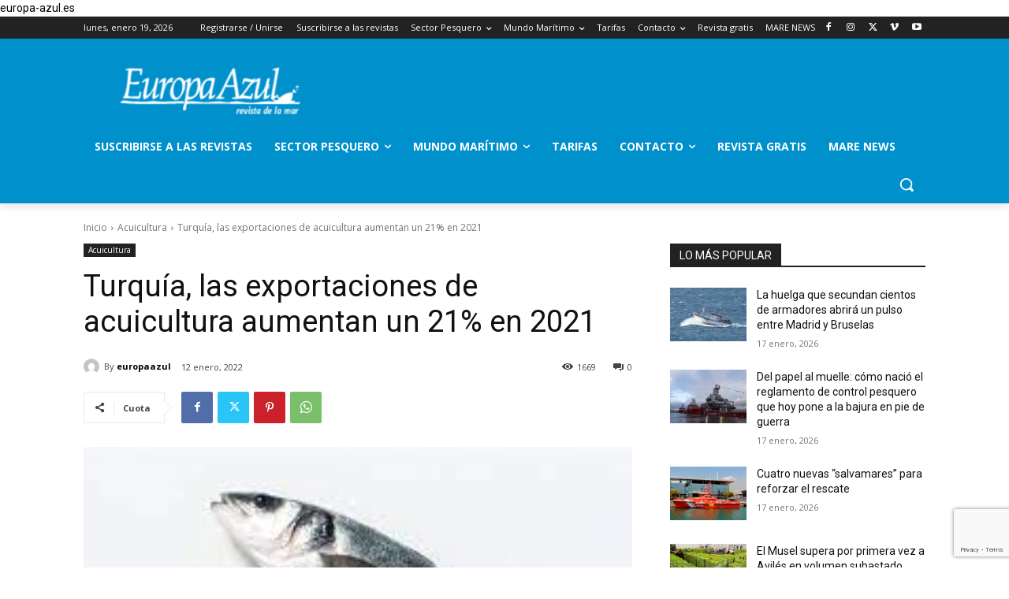

--- FILE ---
content_type: text/html; charset=utf-8
request_url: https://www.google.com/recaptcha/api2/anchor?ar=1&k=6LfBrdYUAAAAALJRQBisixmw4JNCqy8yzlSu7iKt&co=aHR0cHM6Ly9ldXJvcGEtYXp1bC5lczo0NDM.&hl=en&v=PoyoqOPhxBO7pBk68S4YbpHZ&size=invisible&anchor-ms=20000&execute-ms=30000&cb=12yzqufqft69
body_size: 48757
content:
<!DOCTYPE HTML><html dir="ltr" lang="en"><head><meta http-equiv="Content-Type" content="text/html; charset=UTF-8">
<meta http-equiv="X-UA-Compatible" content="IE=edge">
<title>reCAPTCHA</title>
<style type="text/css">
/* cyrillic-ext */
@font-face {
  font-family: 'Roboto';
  font-style: normal;
  font-weight: 400;
  font-stretch: 100%;
  src: url(//fonts.gstatic.com/s/roboto/v48/KFO7CnqEu92Fr1ME7kSn66aGLdTylUAMa3GUBHMdazTgWw.woff2) format('woff2');
  unicode-range: U+0460-052F, U+1C80-1C8A, U+20B4, U+2DE0-2DFF, U+A640-A69F, U+FE2E-FE2F;
}
/* cyrillic */
@font-face {
  font-family: 'Roboto';
  font-style: normal;
  font-weight: 400;
  font-stretch: 100%;
  src: url(//fonts.gstatic.com/s/roboto/v48/KFO7CnqEu92Fr1ME7kSn66aGLdTylUAMa3iUBHMdazTgWw.woff2) format('woff2');
  unicode-range: U+0301, U+0400-045F, U+0490-0491, U+04B0-04B1, U+2116;
}
/* greek-ext */
@font-face {
  font-family: 'Roboto';
  font-style: normal;
  font-weight: 400;
  font-stretch: 100%;
  src: url(//fonts.gstatic.com/s/roboto/v48/KFO7CnqEu92Fr1ME7kSn66aGLdTylUAMa3CUBHMdazTgWw.woff2) format('woff2');
  unicode-range: U+1F00-1FFF;
}
/* greek */
@font-face {
  font-family: 'Roboto';
  font-style: normal;
  font-weight: 400;
  font-stretch: 100%;
  src: url(//fonts.gstatic.com/s/roboto/v48/KFO7CnqEu92Fr1ME7kSn66aGLdTylUAMa3-UBHMdazTgWw.woff2) format('woff2');
  unicode-range: U+0370-0377, U+037A-037F, U+0384-038A, U+038C, U+038E-03A1, U+03A3-03FF;
}
/* math */
@font-face {
  font-family: 'Roboto';
  font-style: normal;
  font-weight: 400;
  font-stretch: 100%;
  src: url(//fonts.gstatic.com/s/roboto/v48/KFO7CnqEu92Fr1ME7kSn66aGLdTylUAMawCUBHMdazTgWw.woff2) format('woff2');
  unicode-range: U+0302-0303, U+0305, U+0307-0308, U+0310, U+0312, U+0315, U+031A, U+0326-0327, U+032C, U+032F-0330, U+0332-0333, U+0338, U+033A, U+0346, U+034D, U+0391-03A1, U+03A3-03A9, U+03B1-03C9, U+03D1, U+03D5-03D6, U+03F0-03F1, U+03F4-03F5, U+2016-2017, U+2034-2038, U+203C, U+2040, U+2043, U+2047, U+2050, U+2057, U+205F, U+2070-2071, U+2074-208E, U+2090-209C, U+20D0-20DC, U+20E1, U+20E5-20EF, U+2100-2112, U+2114-2115, U+2117-2121, U+2123-214F, U+2190, U+2192, U+2194-21AE, U+21B0-21E5, U+21F1-21F2, U+21F4-2211, U+2213-2214, U+2216-22FF, U+2308-230B, U+2310, U+2319, U+231C-2321, U+2336-237A, U+237C, U+2395, U+239B-23B7, U+23D0, U+23DC-23E1, U+2474-2475, U+25AF, U+25B3, U+25B7, U+25BD, U+25C1, U+25CA, U+25CC, U+25FB, U+266D-266F, U+27C0-27FF, U+2900-2AFF, U+2B0E-2B11, U+2B30-2B4C, U+2BFE, U+3030, U+FF5B, U+FF5D, U+1D400-1D7FF, U+1EE00-1EEFF;
}
/* symbols */
@font-face {
  font-family: 'Roboto';
  font-style: normal;
  font-weight: 400;
  font-stretch: 100%;
  src: url(//fonts.gstatic.com/s/roboto/v48/KFO7CnqEu92Fr1ME7kSn66aGLdTylUAMaxKUBHMdazTgWw.woff2) format('woff2');
  unicode-range: U+0001-000C, U+000E-001F, U+007F-009F, U+20DD-20E0, U+20E2-20E4, U+2150-218F, U+2190, U+2192, U+2194-2199, U+21AF, U+21E6-21F0, U+21F3, U+2218-2219, U+2299, U+22C4-22C6, U+2300-243F, U+2440-244A, U+2460-24FF, U+25A0-27BF, U+2800-28FF, U+2921-2922, U+2981, U+29BF, U+29EB, U+2B00-2BFF, U+4DC0-4DFF, U+FFF9-FFFB, U+10140-1018E, U+10190-1019C, U+101A0, U+101D0-101FD, U+102E0-102FB, U+10E60-10E7E, U+1D2C0-1D2D3, U+1D2E0-1D37F, U+1F000-1F0FF, U+1F100-1F1AD, U+1F1E6-1F1FF, U+1F30D-1F30F, U+1F315, U+1F31C, U+1F31E, U+1F320-1F32C, U+1F336, U+1F378, U+1F37D, U+1F382, U+1F393-1F39F, U+1F3A7-1F3A8, U+1F3AC-1F3AF, U+1F3C2, U+1F3C4-1F3C6, U+1F3CA-1F3CE, U+1F3D4-1F3E0, U+1F3ED, U+1F3F1-1F3F3, U+1F3F5-1F3F7, U+1F408, U+1F415, U+1F41F, U+1F426, U+1F43F, U+1F441-1F442, U+1F444, U+1F446-1F449, U+1F44C-1F44E, U+1F453, U+1F46A, U+1F47D, U+1F4A3, U+1F4B0, U+1F4B3, U+1F4B9, U+1F4BB, U+1F4BF, U+1F4C8-1F4CB, U+1F4D6, U+1F4DA, U+1F4DF, U+1F4E3-1F4E6, U+1F4EA-1F4ED, U+1F4F7, U+1F4F9-1F4FB, U+1F4FD-1F4FE, U+1F503, U+1F507-1F50B, U+1F50D, U+1F512-1F513, U+1F53E-1F54A, U+1F54F-1F5FA, U+1F610, U+1F650-1F67F, U+1F687, U+1F68D, U+1F691, U+1F694, U+1F698, U+1F6AD, U+1F6B2, U+1F6B9-1F6BA, U+1F6BC, U+1F6C6-1F6CF, U+1F6D3-1F6D7, U+1F6E0-1F6EA, U+1F6F0-1F6F3, U+1F6F7-1F6FC, U+1F700-1F7FF, U+1F800-1F80B, U+1F810-1F847, U+1F850-1F859, U+1F860-1F887, U+1F890-1F8AD, U+1F8B0-1F8BB, U+1F8C0-1F8C1, U+1F900-1F90B, U+1F93B, U+1F946, U+1F984, U+1F996, U+1F9E9, U+1FA00-1FA6F, U+1FA70-1FA7C, U+1FA80-1FA89, U+1FA8F-1FAC6, U+1FACE-1FADC, U+1FADF-1FAE9, U+1FAF0-1FAF8, U+1FB00-1FBFF;
}
/* vietnamese */
@font-face {
  font-family: 'Roboto';
  font-style: normal;
  font-weight: 400;
  font-stretch: 100%;
  src: url(//fonts.gstatic.com/s/roboto/v48/KFO7CnqEu92Fr1ME7kSn66aGLdTylUAMa3OUBHMdazTgWw.woff2) format('woff2');
  unicode-range: U+0102-0103, U+0110-0111, U+0128-0129, U+0168-0169, U+01A0-01A1, U+01AF-01B0, U+0300-0301, U+0303-0304, U+0308-0309, U+0323, U+0329, U+1EA0-1EF9, U+20AB;
}
/* latin-ext */
@font-face {
  font-family: 'Roboto';
  font-style: normal;
  font-weight: 400;
  font-stretch: 100%;
  src: url(//fonts.gstatic.com/s/roboto/v48/KFO7CnqEu92Fr1ME7kSn66aGLdTylUAMa3KUBHMdazTgWw.woff2) format('woff2');
  unicode-range: U+0100-02BA, U+02BD-02C5, U+02C7-02CC, U+02CE-02D7, U+02DD-02FF, U+0304, U+0308, U+0329, U+1D00-1DBF, U+1E00-1E9F, U+1EF2-1EFF, U+2020, U+20A0-20AB, U+20AD-20C0, U+2113, U+2C60-2C7F, U+A720-A7FF;
}
/* latin */
@font-face {
  font-family: 'Roboto';
  font-style: normal;
  font-weight: 400;
  font-stretch: 100%;
  src: url(//fonts.gstatic.com/s/roboto/v48/KFO7CnqEu92Fr1ME7kSn66aGLdTylUAMa3yUBHMdazQ.woff2) format('woff2');
  unicode-range: U+0000-00FF, U+0131, U+0152-0153, U+02BB-02BC, U+02C6, U+02DA, U+02DC, U+0304, U+0308, U+0329, U+2000-206F, U+20AC, U+2122, U+2191, U+2193, U+2212, U+2215, U+FEFF, U+FFFD;
}
/* cyrillic-ext */
@font-face {
  font-family: 'Roboto';
  font-style: normal;
  font-weight: 500;
  font-stretch: 100%;
  src: url(//fonts.gstatic.com/s/roboto/v48/KFO7CnqEu92Fr1ME7kSn66aGLdTylUAMa3GUBHMdazTgWw.woff2) format('woff2');
  unicode-range: U+0460-052F, U+1C80-1C8A, U+20B4, U+2DE0-2DFF, U+A640-A69F, U+FE2E-FE2F;
}
/* cyrillic */
@font-face {
  font-family: 'Roboto';
  font-style: normal;
  font-weight: 500;
  font-stretch: 100%;
  src: url(//fonts.gstatic.com/s/roboto/v48/KFO7CnqEu92Fr1ME7kSn66aGLdTylUAMa3iUBHMdazTgWw.woff2) format('woff2');
  unicode-range: U+0301, U+0400-045F, U+0490-0491, U+04B0-04B1, U+2116;
}
/* greek-ext */
@font-face {
  font-family: 'Roboto';
  font-style: normal;
  font-weight: 500;
  font-stretch: 100%;
  src: url(//fonts.gstatic.com/s/roboto/v48/KFO7CnqEu92Fr1ME7kSn66aGLdTylUAMa3CUBHMdazTgWw.woff2) format('woff2');
  unicode-range: U+1F00-1FFF;
}
/* greek */
@font-face {
  font-family: 'Roboto';
  font-style: normal;
  font-weight: 500;
  font-stretch: 100%;
  src: url(//fonts.gstatic.com/s/roboto/v48/KFO7CnqEu92Fr1ME7kSn66aGLdTylUAMa3-UBHMdazTgWw.woff2) format('woff2');
  unicode-range: U+0370-0377, U+037A-037F, U+0384-038A, U+038C, U+038E-03A1, U+03A3-03FF;
}
/* math */
@font-face {
  font-family: 'Roboto';
  font-style: normal;
  font-weight: 500;
  font-stretch: 100%;
  src: url(//fonts.gstatic.com/s/roboto/v48/KFO7CnqEu92Fr1ME7kSn66aGLdTylUAMawCUBHMdazTgWw.woff2) format('woff2');
  unicode-range: U+0302-0303, U+0305, U+0307-0308, U+0310, U+0312, U+0315, U+031A, U+0326-0327, U+032C, U+032F-0330, U+0332-0333, U+0338, U+033A, U+0346, U+034D, U+0391-03A1, U+03A3-03A9, U+03B1-03C9, U+03D1, U+03D5-03D6, U+03F0-03F1, U+03F4-03F5, U+2016-2017, U+2034-2038, U+203C, U+2040, U+2043, U+2047, U+2050, U+2057, U+205F, U+2070-2071, U+2074-208E, U+2090-209C, U+20D0-20DC, U+20E1, U+20E5-20EF, U+2100-2112, U+2114-2115, U+2117-2121, U+2123-214F, U+2190, U+2192, U+2194-21AE, U+21B0-21E5, U+21F1-21F2, U+21F4-2211, U+2213-2214, U+2216-22FF, U+2308-230B, U+2310, U+2319, U+231C-2321, U+2336-237A, U+237C, U+2395, U+239B-23B7, U+23D0, U+23DC-23E1, U+2474-2475, U+25AF, U+25B3, U+25B7, U+25BD, U+25C1, U+25CA, U+25CC, U+25FB, U+266D-266F, U+27C0-27FF, U+2900-2AFF, U+2B0E-2B11, U+2B30-2B4C, U+2BFE, U+3030, U+FF5B, U+FF5D, U+1D400-1D7FF, U+1EE00-1EEFF;
}
/* symbols */
@font-face {
  font-family: 'Roboto';
  font-style: normal;
  font-weight: 500;
  font-stretch: 100%;
  src: url(//fonts.gstatic.com/s/roboto/v48/KFO7CnqEu92Fr1ME7kSn66aGLdTylUAMaxKUBHMdazTgWw.woff2) format('woff2');
  unicode-range: U+0001-000C, U+000E-001F, U+007F-009F, U+20DD-20E0, U+20E2-20E4, U+2150-218F, U+2190, U+2192, U+2194-2199, U+21AF, U+21E6-21F0, U+21F3, U+2218-2219, U+2299, U+22C4-22C6, U+2300-243F, U+2440-244A, U+2460-24FF, U+25A0-27BF, U+2800-28FF, U+2921-2922, U+2981, U+29BF, U+29EB, U+2B00-2BFF, U+4DC0-4DFF, U+FFF9-FFFB, U+10140-1018E, U+10190-1019C, U+101A0, U+101D0-101FD, U+102E0-102FB, U+10E60-10E7E, U+1D2C0-1D2D3, U+1D2E0-1D37F, U+1F000-1F0FF, U+1F100-1F1AD, U+1F1E6-1F1FF, U+1F30D-1F30F, U+1F315, U+1F31C, U+1F31E, U+1F320-1F32C, U+1F336, U+1F378, U+1F37D, U+1F382, U+1F393-1F39F, U+1F3A7-1F3A8, U+1F3AC-1F3AF, U+1F3C2, U+1F3C4-1F3C6, U+1F3CA-1F3CE, U+1F3D4-1F3E0, U+1F3ED, U+1F3F1-1F3F3, U+1F3F5-1F3F7, U+1F408, U+1F415, U+1F41F, U+1F426, U+1F43F, U+1F441-1F442, U+1F444, U+1F446-1F449, U+1F44C-1F44E, U+1F453, U+1F46A, U+1F47D, U+1F4A3, U+1F4B0, U+1F4B3, U+1F4B9, U+1F4BB, U+1F4BF, U+1F4C8-1F4CB, U+1F4D6, U+1F4DA, U+1F4DF, U+1F4E3-1F4E6, U+1F4EA-1F4ED, U+1F4F7, U+1F4F9-1F4FB, U+1F4FD-1F4FE, U+1F503, U+1F507-1F50B, U+1F50D, U+1F512-1F513, U+1F53E-1F54A, U+1F54F-1F5FA, U+1F610, U+1F650-1F67F, U+1F687, U+1F68D, U+1F691, U+1F694, U+1F698, U+1F6AD, U+1F6B2, U+1F6B9-1F6BA, U+1F6BC, U+1F6C6-1F6CF, U+1F6D3-1F6D7, U+1F6E0-1F6EA, U+1F6F0-1F6F3, U+1F6F7-1F6FC, U+1F700-1F7FF, U+1F800-1F80B, U+1F810-1F847, U+1F850-1F859, U+1F860-1F887, U+1F890-1F8AD, U+1F8B0-1F8BB, U+1F8C0-1F8C1, U+1F900-1F90B, U+1F93B, U+1F946, U+1F984, U+1F996, U+1F9E9, U+1FA00-1FA6F, U+1FA70-1FA7C, U+1FA80-1FA89, U+1FA8F-1FAC6, U+1FACE-1FADC, U+1FADF-1FAE9, U+1FAF0-1FAF8, U+1FB00-1FBFF;
}
/* vietnamese */
@font-face {
  font-family: 'Roboto';
  font-style: normal;
  font-weight: 500;
  font-stretch: 100%;
  src: url(//fonts.gstatic.com/s/roboto/v48/KFO7CnqEu92Fr1ME7kSn66aGLdTylUAMa3OUBHMdazTgWw.woff2) format('woff2');
  unicode-range: U+0102-0103, U+0110-0111, U+0128-0129, U+0168-0169, U+01A0-01A1, U+01AF-01B0, U+0300-0301, U+0303-0304, U+0308-0309, U+0323, U+0329, U+1EA0-1EF9, U+20AB;
}
/* latin-ext */
@font-face {
  font-family: 'Roboto';
  font-style: normal;
  font-weight: 500;
  font-stretch: 100%;
  src: url(//fonts.gstatic.com/s/roboto/v48/KFO7CnqEu92Fr1ME7kSn66aGLdTylUAMa3KUBHMdazTgWw.woff2) format('woff2');
  unicode-range: U+0100-02BA, U+02BD-02C5, U+02C7-02CC, U+02CE-02D7, U+02DD-02FF, U+0304, U+0308, U+0329, U+1D00-1DBF, U+1E00-1E9F, U+1EF2-1EFF, U+2020, U+20A0-20AB, U+20AD-20C0, U+2113, U+2C60-2C7F, U+A720-A7FF;
}
/* latin */
@font-face {
  font-family: 'Roboto';
  font-style: normal;
  font-weight: 500;
  font-stretch: 100%;
  src: url(//fonts.gstatic.com/s/roboto/v48/KFO7CnqEu92Fr1ME7kSn66aGLdTylUAMa3yUBHMdazQ.woff2) format('woff2');
  unicode-range: U+0000-00FF, U+0131, U+0152-0153, U+02BB-02BC, U+02C6, U+02DA, U+02DC, U+0304, U+0308, U+0329, U+2000-206F, U+20AC, U+2122, U+2191, U+2193, U+2212, U+2215, U+FEFF, U+FFFD;
}
/* cyrillic-ext */
@font-face {
  font-family: 'Roboto';
  font-style: normal;
  font-weight: 900;
  font-stretch: 100%;
  src: url(//fonts.gstatic.com/s/roboto/v48/KFO7CnqEu92Fr1ME7kSn66aGLdTylUAMa3GUBHMdazTgWw.woff2) format('woff2');
  unicode-range: U+0460-052F, U+1C80-1C8A, U+20B4, U+2DE0-2DFF, U+A640-A69F, U+FE2E-FE2F;
}
/* cyrillic */
@font-face {
  font-family: 'Roboto';
  font-style: normal;
  font-weight: 900;
  font-stretch: 100%;
  src: url(//fonts.gstatic.com/s/roboto/v48/KFO7CnqEu92Fr1ME7kSn66aGLdTylUAMa3iUBHMdazTgWw.woff2) format('woff2');
  unicode-range: U+0301, U+0400-045F, U+0490-0491, U+04B0-04B1, U+2116;
}
/* greek-ext */
@font-face {
  font-family: 'Roboto';
  font-style: normal;
  font-weight: 900;
  font-stretch: 100%;
  src: url(//fonts.gstatic.com/s/roboto/v48/KFO7CnqEu92Fr1ME7kSn66aGLdTylUAMa3CUBHMdazTgWw.woff2) format('woff2');
  unicode-range: U+1F00-1FFF;
}
/* greek */
@font-face {
  font-family: 'Roboto';
  font-style: normal;
  font-weight: 900;
  font-stretch: 100%;
  src: url(//fonts.gstatic.com/s/roboto/v48/KFO7CnqEu92Fr1ME7kSn66aGLdTylUAMa3-UBHMdazTgWw.woff2) format('woff2');
  unicode-range: U+0370-0377, U+037A-037F, U+0384-038A, U+038C, U+038E-03A1, U+03A3-03FF;
}
/* math */
@font-face {
  font-family: 'Roboto';
  font-style: normal;
  font-weight: 900;
  font-stretch: 100%;
  src: url(//fonts.gstatic.com/s/roboto/v48/KFO7CnqEu92Fr1ME7kSn66aGLdTylUAMawCUBHMdazTgWw.woff2) format('woff2');
  unicode-range: U+0302-0303, U+0305, U+0307-0308, U+0310, U+0312, U+0315, U+031A, U+0326-0327, U+032C, U+032F-0330, U+0332-0333, U+0338, U+033A, U+0346, U+034D, U+0391-03A1, U+03A3-03A9, U+03B1-03C9, U+03D1, U+03D5-03D6, U+03F0-03F1, U+03F4-03F5, U+2016-2017, U+2034-2038, U+203C, U+2040, U+2043, U+2047, U+2050, U+2057, U+205F, U+2070-2071, U+2074-208E, U+2090-209C, U+20D0-20DC, U+20E1, U+20E5-20EF, U+2100-2112, U+2114-2115, U+2117-2121, U+2123-214F, U+2190, U+2192, U+2194-21AE, U+21B0-21E5, U+21F1-21F2, U+21F4-2211, U+2213-2214, U+2216-22FF, U+2308-230B, U+2310, U+2319, U+231C-2321, U+2336-237A, U+237C, U+2395, U+239B-23B7, U+23D0, U+23DC-23E1, U+2474-2475, U+25AF, U+25B3, U+25B7, U+25BD, U+25C1, U+25CA, U+25CC, U+25FB, U+266D-266F, U+27C0-27FF, U+2900-2AFF, U+2B0E-2B11, U+2B30-2B4C, U+2BFE, U+3030, U+FF5B, U+FF5D, U+1D400-1D7FF, U+1EE00-1EEFF;
}
/* symbols */
@font-face {
  font-family: 'Roboto';
  font-style: normal;
  font-weight: 900;
  font-stretch: 100%;
  src: url(//fonts.gstatic.com/s/roboto/v48/KFO7CnqEu92Fr1ME7kSn66aGLdTylUAMaxKUBHMdazTgWw.woff2) format('woff2');
  unicode-range: U+0001-000C, U+000E-001F, U+007F-009F, U+20DD-20E0, U+20E2-20E4, U+2150-218F, U+2190, U+2192, U+2194-2199, U+21AF, U+21E6-21F0, U+21F3, U+2218-2219, U+2299, U+22C4-22C6, U+2300-243F, U+2440-244A, U+2460-24FF, U+25A0-27BF, U+2800-28FF, U+2921-2922, U+2981, U+29BF, U+29EB, U+2B00-2BFF, U+4DC0-4DFF, U+FFF9-FFFB, U+10140-1018E, U+10190-1019C, U+101A0, U+101D0-101FD, U+102E0-102FB, U+10E60-10E7E, U+1D2C0-1D2D3, U+1D2E0-1D37F, U+1F000-1F0FF, U+1F100-1F1AD, U+1F1E6-1F1FF, U+1F30D-1F30F, U+1F315, U+1F31C, U+1F31E, U+1F320-1F32C, U+1F336, U+1F378, U+1F37D, U+1F382, U+1F393-1F39F, U+1F3A7-1F3A8, U+1F3AC-1F3AF, U+1F3C2, U+1F3C4-1F3C6, U+1F3CA-1F3CE, U+1F3D4-1F3E0, U+1F3ED, U+1F3F1-1F3F3, U+1F3F5-1F3F7, U+1F408, U+1F415, U+1F41F, U+1F426, U+1F43F, U+1F441-1F442, U+1F444, U+1F446-1F449, U+1F44C-1F44E, U+1F453, U+1F46A, U+1F47D, U+1F4A3, U+1F4B0, U+1F4B3, U+1F4B9, U+1F4BB, U+1F4BF, U+1F4C8-1F4CB, U+1F4D6, U+1F4DA, U+1F4DF, U+1F4E3-1F4E6, U+1F4EA-1F4ED, U+1F4F7, U+1F4F9-1F4FB, U+1F4FD-1F4FE, U+1F503, U+1F507-1F50B, U+1F50D, U+1F512-1F513, U+1F53E-1F54A, U+1F54F-1F5FA, U+1F610, U+1F650-1F67F, U+1F687, U+1F68D, U+1F691, U+1F694, U+1F698, U+1F6AD, U+1F6B2, U+1F6B9-1F6BA, U+1F6BC, U+1F6C6-1F6CF, U+1F6D3-1F6D7, U+1F6E0-1F6EA, U+1F6F0-1F6F3, U+1F6F7-1F6FC, U+1F700-1F7FF, U+1F800-1F80B, U+1F810-1F847, U+1F850-1F859, U+1F860-1F887, U+1F890-1F8AD, U+1F8B0-1F8BB, U+1F8C0-1F8C1, U+1F900-1F90B, U+1F93B, U+1F946, U+1F984, U+1F996, U+1F9E9, U+1FA00-1FA6F, U+1FA70-1FA7C, U+1FA80-1FA89, U+1FA8F-1FAC6, U+1FACE-1FADC, U+1FADF-1FAE9, U+1FAF0-1FAF8, U+1FB00-1FBFF;
}
/* vietnamese */
@font-face {
  font-family: 'Roboto';
  font-style: normal;
  font-weight: 900;
  font-stretch: 100%;
  src: url(//fonts.gstatic.com/s/roboto/v48/KFO7CnqEu92Fr1ME7kSn66aGLdTylUAMa3OUBHMdazTgWw.woff2) format('woff2');
  unicode-range: U+0102-0103, U+0110-0111, U+0128-0129, U+0168-0169, U+01A0-01A1, U+01AF-01B0, U+0300-0301, U+0303-0304, U+0308-0309, U+0323, U+0329, U+1EA0-1EF9, U+20AB;
}
/* latin-ext */
@font-face {
  font-family: 'Roboto';
  font-style: normal;
  font-weight: 900;
  font-stretch: 100%;
  src: url(//fonts.gstatic.com/s/roboto/v48/KFO7CnqEu92Fr1ME7kSn66aGLdTylUAMa3KUBHMdazTgWw.woff2) format('woff2');
  unicode-range: U+0100-02BA, U+02BD-02C5, U+02C7-02CC, U+02CE-02D7, U+02DD-02FF, U+0304, U+0308, U+0329, U+1D00-1DBF, U+1E00-1E9F, U+1EF2-1EFF, U+2020, U+20A0-20AB, U+20AD-20C0, U+2113, U+2C60-2C7F, U+A720-A7FF;
}
/* latin */
@font-face {
  font-family: 'Roboto';
  font-style: normal;
  font-weight: 900;
  font-stretch: 100%;
  src: url(//fonts.gstatic.com/s/roboto/v48/KFO7CnqEu92Fr1ME7kSn66aGLdTylUAMa3yUBHMdazQ.woff2) format('woff2');
  unicode-range: U+0000-00FF, U+0131, U+0152-0153, U+02BB-02BC, U+02C6, U+02DA, U+02DC, U+0304, U+0308, U+0329, U+2000-206F, U+20AC, U+2122, U+2191, U+2193, U+2212, U+2215, U+FEFF, U+FFFD;
}

</style>
<link rel="stylesheet" type="text/css" href="https://www.gstatic.com/recaptcha/releases/PoyoqOPhxBO7pBk68S4YbpHZ/styles__ltr.css">
<script nonce="069s-i3ZDeuU2gDTRJooXQ" type="text/javascript">window['__recaptcha_api'] = 'https://www.google.com/recaptcha/api2/';</script>
<script type="text/javascript" src="https://www.gstatic.com/recaptcha/releases/PoyoqOPhxBO7pBk68S4YbpHZ/recaptcha__en.js" nonce="069s-i3ZDeuU2gDTRJooXQ">
      
    </script></head>
<body><div id="rc-anchor-alert" class="rc-anchor-alert"></div>
<input type="hidden" id="recaptcha-token" value="[base64]">
<script type="text/javascript" nonce="069s-i3ZDeuU2gDTRJooXQ">
      recaptcha.anchor.Main.init("[\x22ainput\x22,[\x22bgdata\x22,\x22\x22,\[base64]/[base64]/[base64]/[base64]/[base64]/[base64]/[base64]/[base64]/[base64]/[base64]\\u003d\x22,\[base64]\x22,\x22wooAbMKdYcKzMTDDkFbDmsKvOcOWa8O6ZcK6UnFyw6o2wosYw5hFcsOHw7fCqU3Dl8Opw4PCn8KPw6DCi8KMw5fCtsOgw7/[base64]/DgMKGw7fDpsKgwpfCoj/CnBrClVl/MFrDtSvClAXCiMOlIcKjR1IvEUvChMOYD2PDtsOuw4LDqMOlDQIfwqfDhT/DvcK8w75Ew6AqBsKdAMKkYMKQBTfDkkvCvMOqNHtxw7d5wp1OwoXDqmoDfkc7N8Orw6FLXjHCjcKtSsKmF8Kbw7pfw6PDjBfCmknCgyXDgMKFE8K8GXppIixKdMKlCMOwP8OXJ2Qgw4/Ctn/DqsO8QsKFwq7CkcOzwrpqWsK8wo3ChTbCtMKBwpzCsRV7wrZew6jCrsKEw5rCim3DmB84wrvCmcKqw4IMwqXDsS0ewrXCr2xJHcOvLMOnw7RUw6lmw6rCiMOKEA1cw6xfw4LCo37DkGjDq1HDk1EUw5lyX8KcQW/DjzACdUEgWcKEwqDCiA5lw7jDoMO7w5zDqFtHNWUew7zDomTDtUUvDD5fTsK+wpYEesOUw7TDhAsDNsOQwrvCoMKIc8OfN8OzwphKTsO8HRgWWMOyw7XCtMKxwrFrw7srX37CgjbDv8KAw6TDrcOhIy9rYWoxA1XDjXrCpi/DnAZKwpTChkLCgjbCkMK8w50CwpY4IX9NNMOAw63DhzEewpPCrBNqwqrCs3ctw4UGw5Rxw6kOwo3CtMOfLsOAwrlEaUxLw5PDjEXCocKvQEprwpXCtDM5A8KPACcgFB9XLsOZwoTDosKWc8K/[base64]/[base64]/w4LCrMKfPBDDvgDDlFjCmMO1SsOpw5Zlw45awqB9w7wVw5sbw7PDucKyfcOdwqnDnMK0acKkV8KrDsOAUsOSw6bCsl8rw4gxwpsKwq/DpyvDimvCoCDCnUHDiQbCqRoje24nwqDCrSnDjsKjNzg2PwDDlsKiTSTDj3/DhSbCjcKjw7zCpcK6Bl3Dpik/wqMmw7Bkwpdjw6ZaW8KnEW9OLGrCucKqwrRxw7MXCcO0wrRcw6LDgl3CocKBT8Kew5/CncK8O8K1wpfCocOhZsO6Q8Kkw7XDpsOmwrMyw6kkwovCvEU7wojCnQDDhcKHwod8w5HCrcOdVV/CjMONGD7CnFXCr8KpPhXCosOVwojDrkQ+wp1ww7xoIcKkUH9+SAcxw5tEwpnDlysvf8O/JMK0Q8OqwrnCtMO7Ly7CvcOeKMKXGMKxwpE/w4BgwrzDqsKkw7N9wqjDvMK8wp0mwqPDq2fClggEwq0owqtxw4TDpBJ2fcKLw6nDtsOgaEcOaMOVw5B+w7LCsU0MwozDrsOYw6nCscKdwrjCicKNDsKrwo5NwrIywqNfw6/CuxAew7rCvDLDhnjDiER8Q8Okwr97woU1AcOKwqbDqcKbCS3Dsw8lNTTChMOtBsKPw4nDvDTCsVMsKsKJw4Vrw69KGiomw7rDp8KRZcO9a8KwwoQrwqjDpG/CkMK/[base64]/[base64]/wqRlwo7Ckj0pwo5pw47DshBswqPCtkk9wqrDgGhoMMO9wo5Yw4TDlnvCvE89wqvCocOZw5zCo8KSw7QLE1tofGjCiC57fMKXQ2bDqMKzbw12TcO4wos0JxwWbMOcw47DlRjDlMOWZMO2XsOkEsKtw7FhYQoUWwgkXDhFwp/[base64]/[base64]/Dj0hmc8KlwrnDlMOZf8KWwqwPw5oVLFjCq8KtNCpiPUHCrFvDnsKPwoXCrMOLw5/CmcOSQMKwwq3DgDrDjVDDtWg6woDDtcKjZMKdB8KTAWFHwrtzwoh8bzHDrjxaw6XCsg3Ct0N4wpjDpADDjUVewqTDgE0cw74/w7rDugzCnB4zw7zCujljHFJxZg3DgDR4D8KgTAbCl8OOGcKPw4FcDsOuwpHCgsKOwrfCqjPCuCt5IBxJdmspwrvDhBkZDhfDpU1HwrLCtMOcw7B2McOmwo/DumoELMKZLjvCs3vCu0puwpLCksKLbg1lw6jClDXCusKPYMONw54Yw6Yuw5oGDMOnGcKowonCr8OWFHZ8w7fDg8KIw50BWcOjw7vCvSjCqsOzw7oaw6DDnMKwwpTDpsKqw6fDp8Oow6sIw7nCrMOSTHxhScKWw6bCl8OOw5tbEAMfwp1/envCtwjDpMO2wovDsMKrc8K9ERXDoE5wwqQ9w7IDwqDCrx/[base64]/DhcK1w43Cp1l6SiLDrTQeC8OJehdPfzrDqR/DgSgMw7U1wpZwO8KqwqBlwpZfwplaK8OcV21uHhfCtA/DsTkwBH05BkHDlcK4w59ow5bDr8OiwohVwrHCq8OKECtOw7/CsgLDuy80S8OhIcK6wqDCgsOTwonCisOADnDDqMOxPETDgGMBY0ZAw7RXwpoawrTCnMKKw7bDosOTwq0/HQHDjRlUw7bDrMK2XwFEw79cw6Nlw7DCssKYw4rCr8KtaCRKwqMUwoBCeFDDvcKhw613wq1mwqlAdB3Ds8K8cCggACLCtcKcTsOpwq/[base64]/DvcKLI8K8wo12dTMiwp3ClMOcFkzCu0xOwpIRw4NeIsODW00vfcKNEXnDlDRYwqgBwq/DrcO3bcK3E8OWwo95w73Cg8KrQcKPD8KmTcO2Klwrwp3CucKbIDrCpU3DjMKBRnYvXRg4BSXCrMO8EMOFw7ROVMK8wp1ORmHDoTrDsnLDnGXCt8K9D0vDvMOsN8K5w40cXcKwGBvChcKaFSRkQcKqCnNew7BHBcODdxLDhcOHwo/[base64]/DnsOcQm09w57CiMOpwrTDqsKFwpPDksKkT07Co2IYGMKLw4jDtWkqw6gAZGrCqgdaw7bCiMKOOxbCpsO8SsO9w5/Duj0ZbsOdwoXCu2cZO8KQwpccw7RCw4fDpSbDkSMnK8OXw4gaw44dwrU0JMOICWrDi8K7w4IyR8Krf8KVCW7DncKhAj4Pw4s5w7XCmMKeay/[base64]/[base64]/DmMKwwoZswodLwpkrWMKTw494wp3DhRpeKB7DpMO4w7Y/Yn81w5jDpQjCksKRwoQaw4DDhSXDqSRjUHjDr1fDvFIiMkTDmh3CnsKZwp3CmcKKw6RWXcOlWMK/w5/Dkz3DjwvChQ7DhkPDpX3CrsOew718woc3w6p1UALCs8OAwoHDmsKHw6XDulrDocKbw59jCCpwwr4sw58RaxjCj8Kcw5lww6xeFD3Dq8K5R8K3c3oFwqJNO2vCr8KYwonDjsO/R2nCtUPCu8OuVMKXI8Kzw6LCosKKJWBpwqbCusK7FsKbABvDpHrCmcO/[base64]/QcKRwr5xS8OVfcOYw5huw7fDpkzDqMOLw5rCoG7DlsOQUljCisKTT8KsNMKjwonDmCZUd8OqwobDhcOcDsOswrFWw67Dk01/wpsRfsKUwrLCvsOKfMOcX3nCt1s3bxRkYQfCi17Co8Ojf3I/wpzDiXZTwr7DrcKCw6XCksKuGk7CrXLDnTjDjnZGHMO/LBwPw7LClMOaJ8OGFScgU8Knwr0yw43DnMOlUMKOalDDoDHCvcKODcOUXsKtw4QMwqPDiWwtGcKIw4I5w5p3wpRcwoFaw6Qaw6DDu8KFaCvDll9yFhXDilvDgUEKXH8Pwo4sw6zCjsOJwr0zSMKUE01iEMKYD8O0fsK9woRuwrl3QsORKkF3w5/CucKewoPDsBRRRG/Ctxx/[base64]/Cu2YkKsOkLEHDkcKMYGTCtcKjEcOMw4hmCEHCrklrchbDkndtwrh2wrHDjUMgw60cAMKfUWgyM8OVw6RLwqhedkxMIMOTw4E0YMKdJ8KMd8OYXCDCtMOBwrJ7w5rDvMO0w4PDhsKHQg/DicKXF8KjN8KBCyDDvzvDkMK/w4XCo8O7wpg/wqzDo8KAw77CoMOEAXNOSsOowooOw6DCqURWQFfDsktQasOjw6PDtsOew6E4ZMKbJMOyaMKHw4DCjiVMa8O2w5TDt3/Dv8O3RioAwqHDshkNDMKxZxvDq8Ogw7UVwrcWwpDDjiwQw53Du8OowqfDpXhPw4zDiMO5HjxZwojCv8KXSMKrwo9MIWtVw4AiwpLDvlkiwrHCpANeJzzDlAvCqTjDncKtJMOowp06WQDCigHDkB/ChxPDhXA5wrZlwqZPw4PCrBPDlDTCncKiOynDlnXDqMOqeMKpED55F03DrnE6wqvCv8Khw6TCkMODwr3DpSXCsUnDjGnDiTbDjcKNBsKPwpcvwpNgeXoqwpPCiXlJwrgsAXplw6NuPcKnOSbCh2xiwo0rTMK/BMK2wpwDwrzCvcOMJMKpNsKBGyQHw4vCksOeYh9XdcKmwoMOwpbDsCjDhF/[base64]/DlSYjNsOKw4/DtcOPw47DrsOddsOGwpnCv8KowobCrilGe8KjSxXDi8OTw6Yzw6PDvcOqH8KHYjjDrAHCgUlcw6LCjMK/w71KKXcFFsOeK3jChMOtwqDDq3R1W8OHTiDDmkJFw6LCnMKBbhzCuC1ww6TCqS7DhgRUG0/CrA8DPBoRGcOaw6nDuB3DksKNHkoswr1twpLDphYIAsOfZV/DhBpGw4zCvBNHWsOYw6TDggIWSmjCrsK+aGoCbDnDo0Z6wpwOw6E3fUIaw6cpJMOhUsKaPHpYSnNtw6DDhMOvcVDDrgEUaXLDvkpAWMO/[base64]/Dh8Kcw5xQVMOowoDDhMK+wpLDv1zCsQVVVwnCj8K/ZQsUwppEwp1+w4rDpgVzOsKTRFQAe0HChMKRwrDDrkVTwopoB1ssRBR/w5x0IiM8w7p4w5UMdFhCw6jDmsKmwq/Dm8OFwpc7S8O2w7rCqsOEAELDjXHCvsOmI8OEQsOnw6DDpsKmeCUAMA7CrwkQMMOZKsKscVx6Yk1OwpxKwonCscKybRQ5M8KhworDgcKZdMOqw4fCn8OQGh/[base64]/[base64]/[base64]/wrLCocKJwp4ww7DCi8K+OnfDncK0dx/Cg8KLSATChzjCqcOZVw3CtwnDo8KPw4haIsOlYsOYKMKkLQDDo8OYa8ODA8ONZcKlwrfDr8O4BUgtw4HCusKZEXbCjMOuI8KIG8Oswo49wo1OS8Ksw7DCtsOoTsOwQAjCsGzDpcOmwrERw5xHwoh2wpzChkLDjjLCiDLCoinDjMO/[base64]/[base64]/wr7Cr8Kbw7TCgsOsw6zDk8O2I8OOwqQywpvCjW7DhMKNT8ORUcO5fh/Dlw9tw5kObsO4wo3Cu0B/[base64]/DkSvCosK9wrprwqDDukEUw4Ihw5/CpkzDsGLDj8OywrzChTnCt8O1wovCvMKewogLw7TCtxR1b2RwwotwY8KYXsKxE8OZwp52CnLDv1DDrhHDkcKAMGfDicKawqjCpQE7w6PDtcOIRzPCvmhrHsKsbjfChm0nHVpqdcOgLxg/b2PDsmPDu2LDhMKLw4TDl8O2PMOALEbDlMKuOU5sMcOEw7NVPUbDlX5RJMKEw5XCsMO/[base64]/CmRt4w7rDvcKVBWlEw5TDqwA3wpDDr0wKw5XChcKAZ8K5w4JPw4sHTsOvej3DrMKsBcOUSi/DoVFjI0kuHX7DmGBgPmrDhMOFCV4dw7pEwrUhBlV2PsOrwrLCum/DgcO8bDDDvMKoJFdSwpBUwpBJScKqQ8OhwqoTwqvCiMO/w4Ytwo1mwpRkMAzDoyvCuMKjdF9uwqPCizLCp8OAwos/c8KSw4zCv04DQsK2GUnCgMOdW8O+w5AEw4cvw6FDw4IdNMOyTiAxwodOw43CuMOhdW12w6HDp2w+JMKFw4LChMOzw70NQUHCr8KGdcOcNhPDiRLDlWvCq8KyLDXChCLCl0/[base64]/GcOdw5HCjRbDk2lTw4NnGn1iwpUGZ0XDsSfCixzDpsOXw4jCqjE7BwLCsHIXw7XCkcOYQWVTFGLDgTktKcKdwrrChHTCqi7CqcOTw63DozzCvhvDh8OYwr7Do8Ope8Obwrorc2sGAGnCmEDDp2N/w6PDjMO0dzorDMOawoPCmmnCkioxwqnDqWYgdsKRUwrCszHCkMOBJ8OQdWrCn8Oxc8OAN8Kdw5HCtyg/Kl/[base64]/[base64]/Co3nDtEZKccOew6bDqGg1VTcIwovDlmUkwpDDgCorZE1ecMOfAXdTw6vDujzCvMK9RsO7w7jCh0URwr0+RiodTCLDuMOpwo5Tw63Dv8OoGAhNdsKKeF7CoGDDqcKrekBJDTDCqsKCHjEvVAAJw4I9w7jDrjfDjcO+JMK6YA/Dm8OBMDXDqcOWGBYdw6nCuVDDrMOJw4rDpcKowq4dw4zDpcOpPR/Chl7DvXIgwqZpwoXCpDETwpHCqhbDiS9Kw7rDhQQGDMOVw7jCvQ/DsAVcwp8Pw5jDqcKUw7VhMWBoZcKdBcK4JMO0woBfw4XCvsKNw5oiICoxKMOIIyYLOn4Jw5rDv27Crn1tXgM0w67CmzhFw5/Cj3Rcw4LDoyXCs8KrDMKlGHYewqHCqsKfwrXDi8OBw4jDu8Otw57DtMOcwp/DrmbDtHUow6BAwpXDgmnCuMKpD3EHVzM7w55SOnJVw5Arf8OGZT5WUnHChcK9w7/Co8Oswr1gwrV3w4ZXIx/[base64]/[base64]/CmnwlFlTDuMKHw4vDucOtwqjDvsKPLyQ8w4g+HMKAE0bDncKsw7dNw4PDpMK2JcOnwrTCgFY1wrrCr8Ojw4dmNRFlwrnDssKMfxpFcXXDjsOuwrzDgzBVMsK1w7XDicOVwrbCjcKqPAfDr3rCrMKAC8O2w4I/QVc4RyPDiXx/wpnDtXxfWMONwprDmsOJXBtCwpw+wrDCpjzDmFNaw40XQMKbNi8vwpPDnxrCtANacmbCmjJoUMKoNMO5wrfDs3Y4woRcRsOjw6TDrcK8BsK2w7fChMKaw7FGw4x9ScKqwrjDp8KBHRxsZMOmaMOrPcOiw6V1WmsBwow/[base64]/DkMO2IMKJCSg3f3bCjsKYSMOYb8ODc1ICGErDi8KwTMOrw5LDpi7DlFh+dnfDvBo1e24aw4vDiR/DoU/Dr33CqsO5wo3DisOEHMO9BcOSw5BwTVtccsKVw4rCmsOpVsOfLQ9YLMOcwqhPwqnCsT8cw5vDicKzwqFxwoskwoXCuyjDnWLDiELCo8KPfcKJSUsUwo7DnyTCqBkwX0bCgj/[base64]/[base64]/DlMOQw63CsF/CkMOgw7U6KDzDu8OWej1pD8KZw6Zlw7gxIhlAwoo3wp1kUDzDqwcZMMK1H8OzdcKpwoUAw5guwoTDhXpcT3HDl38ww7RvLyRRPMKvw7fDtzU1P0rCu2PCvMOeMcOKw7TDmcOmZjsvGwdzbBnDrEXCsB/[base64]/Chl3DrFfDusOkw77Ci8K+LSBZLsKxw7lCfRFjwqfDqGYXZ8KVwpzCm8KCIxbDrS47GkHCslHCocKXwpLCvV3CqMOew6PDrzLCjhrCsVolHcK3H28gQkXClw9ySVw6wrPCgcKnBl16VRrDscO2wpkxXHEWQ1rDqcKbw5zDgMKRw7bClg7DosO/w4/Cv0ZYwqXCgsOUwqXDuMOTDX3CncOHwplBwrwVwqLDtsODw4Zdw696EgdmGsKyAxXCsnnCn8OTY8K7PsK7w7TCh8ORIcOvwo9yL8O7BGfCiyE1w64jW8O+fMKPdk05w60KPsKoJ2/DjcKTOz/Dt8KaJcO6fW3ChEVQGjzClBvCvGpdc8Kyc3Qmw4TDgTvDrMOVwog6wqFBwofDmsKJw7Z2YDXDrcOvw7DCkF3DrMKyIMOcw7bDjxnCoULCjcKxw53CtxURL8KEPX3Chi3DsMOuw7nCkT8QTGDCjEfDs8OhBcKUw6PDoyXCpVbCgwp2wpTCm8KEV2DCpxk/RTXDv8O9W8OvUCrDhifDqsObbsKyRsKHwo7DvEg5w5fDrsKcORIQw4bDlA3DvldxwqhswqzDvk9jPQzCoBfCnAQXIXzDiFPDk1TCuBrDuwoGAQhuB3/[base64]/CqkwSwp0EwpDDpsO4wpjCiMKXw6XDoVZKw5vCnSwqdzvClsKhwoQ4NFApPmnCqVzDplYjw5VJw7zDtyAowrzCtxvDgFfCsMKhfADDs0vDuTUaZyXCkcKgVW5vw77DoU/CmhbDuVh3w7LDvsOhwoXCgxh4w602bcOILsOsw4LCgMOJUcK/asOowoPDscOhIMOkL8OTKMOgwovCoMK7w5MRwqvDmwo/w7xOw6IGwqALwrrDmDDDig/DjcOWwp7Dg2YZwoTCusO+N0xMwpHDn0LCsTLDtUnDmUJrwo8iw5sGw5MvPgJKH2VkBsOIH8KZwq0Rw4TCoXxeKGt+w4jDr8KjZcOycHQuw7rDmMKcw5vDoMOTwot0w4jDj8OhAcKaw7nDrMOCeBQCw6LCgm/ChBPDvkHCkz/Cn1nCpisvcWAywo5iwoDDjWJ9woHChcOOwpTDjcOUwrMbwrwKBMOhw5h/dUMzw5pMIsOxwolmw4g4JmUNw4QpVgzCnMOHMyVwwpnCunHDjMOHwoLDvsK6wqvDhMKjBMKcWsKNwocAKAIaMAnCucKsY8O9asKoK8KSwpHDmT/ChCvDhUtfb2B9HsKzfzTCoxTCm13DmcOACcOOLsOsw6w6fnjDhcOXw6zDj8KBA8KXwphaw4vDnFnCtQ1vOH5cwrTDqsOjw5/Cr8Kpwogcw7dAE8KZGHrCosKaw4c1w6zCv03CglQSw4HDm1prUsKjw5TCiXhXwpU7OcKuw7d5Byh5VkRDQMKUZ2A6HcOzw4MCRiU+w5hMw6jCo8O4dMORw6bDkTXDoMKKOsKTwqc0RMKtw4gYwoxLKsKaQ8OdUznClmPDlF/DjsKKZ8OSwoNlesKpw5ozTcOjdcOMTT7Ds8OBDyXDnSXDhMK3eAXCtwxrwq05wqzChcOzOAPCocKRw7t/wrzCtSLDoiTCq8O8P0kXDMK8cMKSwqbDp8K3cMOBWBJVLAsRwozCr0jCpcOLwpXCr8OZfcK2FE7CtypmwrDCncOgwq/DpsKMOi7CkHscwpHCtcK7w613YhHCky02w4JnwrXCtgh0O8O+Zi7DtMKxwqggeylWSsKMwowlw7zCjsOzwpdowoDDmwBpw6RkGsOedsOWwqVow4bDncKiwobCsk5kHgPConJUMMOAw5vCuGQFC8O/DcO2wonCnnhEFxjDkcKdLwPCgXoFDMOHw63Do8K0dVLCvFzDgsKRDcO4K1jDkMO9IMOZwp7DtDBIwpDCg8KZVMOKccKTwrvCsStLQy3DuCvCkj5Vw48Gw5HCi8KKBcK+ZsKYwppzJXRQwp7CqcKnw53Cg8Olwq14bBtFMMOUJ8O0w6B+fxVkwo9Sw5XDp8Opw7AYwp/Dri5AwpzCvEUbw4LDtsOKAl3DmsOzwpkRw7DDsy/[base64]/wrjCgsO0AcOhHV7DqS42w6kYwrfDnsKtWV3CgVkpF8KbwoDDksOVB8Oaw7PCo3HDg0wOTcKsQiQ3d8KRb8KmwroHw4lpwrvCtsKmw7DCtEgtwobCvl96DsOAwo85ScKMZkYhasOQw5/DlcOIw5zCvVrCsMKtwpvCvXjDj0vDsj3Du8K6LmnDgynDlSHCqAdtwpEtwpd0wpzChz8UwpjCkiZXw5vCoUnCr03CtUfDssODw6how5XDqMKISU7ChnrChUR5DX/Dv8OpwrbCvsOeOMKCw7kKwoPDiSQMwoXCumYCX8KJw4TCjcKJGcKewpovwoLDisK8WcKYwrHCghDCl8ONN0lAEANOw4PCqkTCtcKzwrB9w5zChMK6wrbCmMK1w44yIyM+wos+wr93DTU0W8KwD0zCmRt1b8OZwqo5wrFMwpnCmwPCssKgHF/DncKRwpBkw70mLsKvwqHCs1ZCDMKOwoJaaXXCiAt0woXDnxPDkcKJKcKUFcKYN8OAw7F4wqnCvcOuOsO+wovCvMKNfmowwr4Iwp/Dg8KPdcKow7hvw4DChsKdwqMDWljCosKBeMOoDcOvZH9Ew7B7aSwawrTDmsO7wp9eW8KALMKPNsKNwpDDuWnCmRBWw7DDk8OSw7vDnyvDmWkpwo8Of2DCswtxG8OIw5JdwrjDgcKqeCAkKsOyUsOywpLDlsKew5nCj8O3dBPDgsKXGcKPwrHDnk/ClsKrBRdSw54ww6/[base64]/[base64]/RsKcXcOcw6gcGEjDq1/DsRoiwrVswqobE1AmMMOcJMOTOcKRcMOuRsO2wqfCg3/CvMK6wpU8XcOjcMK7wrImesK/TsKrwrjDrxVLwoYaRGTDhMKSQsKKIsKnwqAEw7TCpcOmFyBsQcOCBcODcMKjBi5YbcOGw6jChkzDgsKmwphtCcK4AlAcRsOjwr7Cu8K1ZsOSw5ojCcOhwoggcU3Dl2rDpMOxwrUresK/w5oYEgdUwrc8A8KBRcOow6QZX8KdGw8iwp7CiMKHwrx/w6zDgMKzCFfCnm3Ctm1MHMKJw6Qdwo7CsU4ndUMtE0IqwoEKAG1PcMOFNgoEDk/[base64]/w4QRfcKtwo7DpBjCj8KuEsKiw4ABwrbDgBt4XCLCgMOGD0hWQsOIBjYRQ1TDiF3CtsOiw5zDrhFDFhUMGj3Cu8OCWcO2RDMMwpAWdsOIw7RuL8OvF8O0wr0YI3tnwqTDmsOdWBPCr8KCw59cw4zDucKpw4zDuFzDnsOBw7FGFMKSTkHCr8OKw6/DjkxRWcKUw6plwqDDoCsyw7DDvcKjw6jDscOzwp4lw4TCmsOhwo5vBDlBAlIlWQjCrx4TFnQiXQIUw7odw61DUsOrw5EOfhDDk8OQOcKUwrcDw6Q1w6XDvsKVIQEUDXzDl0s7wo/DrAUfw7/[base64]/DuRzCu8Kaw5pxbwvChsK/esKeH8KuXVZrJjERGx7Cj8OCw5jCthHCt8KdwqlTA8OrwopIDMOofcOHM8OmHVLDvj/DicKzEnXCnsKsGWoYVMKlGDpuY8ONMjvDiMK2w482w7PChsKmwrs2wpE5wo7DoibDnmbCs8OZZMKiETTDkcK5IX7Cm8KrA8OCw649w51kUm4Cw70UNxrCmcKFw5rDvAB+wq1CScKNPcOKa8K/wrcQLnR5w7/[base64]/Ch8KCaMKCLEnDjkrDvj92PsOefMKpSgkyw7HDvAp2RsKWwpdJwq8mwoNtwqALw5/[base64]/DlSQpFMOwLmXCoE7DljQHKMOdCB8ew5NsMS9zC8OnwoXCncKQfMK6w4nDn3IAw64EwqrChgvDlcOOwp1wwqvDlhPDkTLDkkdaVsOLDX3CiiDDvzDCicO0w4ozw4zCocOVKAHCtTxOw5JdV8KHNW/[base64]/[base64]/w4TDl3fDo2FuVVHChDAOwo7CmlLDu8OBVX/DrXcZwoB8KmTCgcKxw7APw6fCiSAVLj0/wpY1UMOzHkvCtMOxw7Q0dsKHRMKUw60Ewrh8wrRHw7XClsKaDSDCuR/DoMK9YMOFwrxMw6DCicKGw5DDohvDhlrDqhNtPMKww6UTwrg9w7VZVsKSUcOBwrvDr8OhAU3Cn1DCiMOUw7DCqSXCn8KmwrsGwphhwoNiwqB0UcKCfz3Cp8Kufk9Hd8KLw4phcG4fw6Y2wqDDiVRcUcKIwqh4w7tcO8KVQsK4wp3DhsKJS3/CuBLCol7DgMOGNsKqwp8FCg/ChCHCiMOpwrPCucKJw4TCkH7CrcOowoTDkcOjwo/CssOqPcKSeEAJHRHCiMOTw6jDnR1+Wj16NsO0IwYZwpvDnTDDsMOqwpzDpcOFwrjDplnDqyQVw5/[base64]/CkHpowoHCl8KLwrAcw7sqw5bDrsKlw5wYVcKlFMOYWsK/w63DiV0ZY347wrDCuRQuwp3CqsKCw4VnbsKhw5VWw7zDvsKUwpxAwoIwKUZ3OMKTwrgFwog4HgjDt8OaPzMbwqgmC2XDiMOMwo1AIsKjw6jDhTY/wrlJwrTCkUHDiUB/w6DDsQd2KnBwD1x+W8OJwoApwox1e8OOwrcxwplmISbCpsOiwodewpheUMOGw5/[base64]/wrQ7YsKWdMKzw58Xw5BBOwLCnT3Ck8KgRsKifiECwpA0ZMKYTi/CrjQBaMK9J8KNe8KCesOqw6zDp8OZw4/CrMO/[base64]/DgVY7wr93wqEqw6s8wrrCrEDCkjDDlEp5w4Amw7ogw5LDmcKfwqbClsKjBhPDrcKoGBcPw7Zcwotlwoxlw5YLLVFUw6PDk8OTw43Ct8KawoVFSUhuwqxtfRXCnMKiwq/CocKkwowfwoAGKQtTKgYuVhgLwp1rw5PCvsOBwq3CohnCicKww6fDpyZTw75XwpRDw6nDqXnDh8KkwrvDocOow6rCjl5md8K9C8K+w7FIJMK/wpXDrMKQZMOLZsOAwr/DnHp6w6pSwqfChMKxFsOfSzvCr8OWw4x/w5HDn8KjwoPDlGBHw4DDusKuwpEhwpbChnhSwqJIGsOlwoDDhcKxOTzDm8KzwpRAa8KqSMOQwpnDh2HDig0YwrTDumJQw6J/[base64]/DisOPwpXCnHFKHQDCt0zCg8K7w4jDjnnDsBjCtMKSGxrDgGnCjkbDiwTDrATDjMK7wqo+RsK7fFXCknloHh/ChMKdw58bwrYrUMOXwo5jwr/[base64]/DpTfCk8KTI0zCqsOiw7d3wpl8fWdIdQvDvXlrwqHCgMOIXXsWwpXCgg/DsiAfWMKLWhB1XmY8C8O3Jk9OLcKGKMO3SR/DscKXYyLDncKxwq0OS0fChcO5wpbDmE7Dqj/[base64]/w4VVBy/DscKZw73DtBE7wprDjXzDhMOmCiRFw41bPcKQw55fEMORccO6BcKDwpHDpMO6woNVI8Kmw40JMQbCrXMFGl/DnwsWOMKNFMKxMwVtwotqwrHDlMKGYMOSw6LDlsOGdsOwbcOuesKfwq3DsETDvQMOTDB/[base64]/DkSU0NcKKNsKQw7d1Q8OJw5TCssOiwrwEEwnCoMKSw7rDtcKZAcKjCSRgL3EGwpEcw7UBw6Z6wq7CuEfCuMKNw5EawqJcLcO+LkfCkipQwozCrsOXwr/CqyTCsHUQIcK3U8KOBsOPb8KFGUvCkQFZOCgocGbDkDV0wqfCuMORbsKaw5wfYsKCCMKkHsKeV11nQSFyLC7DsWQSwr10wrjDh3FwbcKDw5HDoMODOcKcw5RrFWtUa8OtwrfDhwzDnG3Dl8OxXVcVwr8IwplpbMK5eirDlsOLw7DChS3ChEVnw7nDg0TDjD/CkBVTw6/[base64]/CqyXCrMK0wp/DpzI6a8KQwrTDrBYtdMOmw4HDoMOLw6bDon/Cm15bT8OVOsKXOsOPw7/Dt8KZNytdwpbCq8OvVUg0H8K0Bi3Duk1Vw5h+VAtuZcOubljDhkPCi8K0UsObQirCiV01S8OsfMKPw7LCnVlrIcOtwpzCtMK8w4DDniJ8wqZ9M8O2w60/GiPDmyxUBU5lw4Iow44zP8OPajlZdsKCc1PDrHc7eMOAw74qw7jCusOEacKPw4zDncK8wrYLOjXCucOAwqXCinrCoVwtwpMOwrdtw7/DvXPCpMO9LcKEw6IZEsK4a8K5wrA8GsOcw450w7DDlMKvw4/CsDLCgXduasOZw7I7IQjCgcKWF8Ouc8ODVykALl/[base64]/CucKqwpTDhxZIw4FqwpDDgC/CjBkKwpvDv8OhU8OPZ8KJwp5AIcKPwr8rw6fClMKiZCsJWMO5c8Ohw6/DryEjw79ow6nCqmfDswxJD8KiwqMPwqcmEl7DpcOuTGHDqXlWRsKIE3vDl2/CtHvChhRMIcKxCcKrw7LCpMKLw4LDo8KoTcKFw6jCiW7DkX7DqzB1wqZCwpRjwosoDsKKw5TDlsO2AsK1w7rCoS7DiMO0ScOGwpLCksOww6LCisKAw5pJw40aw48hGTPCkBzChygPCcOWScKCRMO8w5TDhlw/w4AMbUnCrR4MwpQFEhTCm8K0w5vDu8K2wqrDsTUZw6nCm8OHKsOOw7FmwrcBL8OmwotCYcK1w5/Dv0bCrMOJw6HCvjZsOMKKwqFSFxrDtcK/Kx/DocO9EAJxW2DDqV3Ct1ZMw5Aee8KtV8OFw7TDiMO2KXPDlsO/w5fDmMOtw5Few4V7XcOOwrbCv8KTw5rDqE3CusKCAAF7VXXDg8Oiwr0qWTQJwoLDoUtsd8KPw6weRsO7aWHChBzCh07DjUkXKTHDl8OpwrB/[base64]/[base64]/Co8KHw5nCok7CiMOCw7wjZhPDjDPCs2tnw5IsJcKNHsOswp1kDEchYcKRwqJ2OsOtbCPCm3rCuAM1Uig2QMOgw7lbeMK2wphWwrZow6LDslN0wpsPWxjDl8OWccOVMg/DsQlrXEvDtF7CicOjS8KIGRMicFjDosONwpzDqRDCuTkAwqfCvxHCkcKSw7PCqMOhFsOdw47Dr8KqUDwnPMKxw6zDiENyw4bDn0LDtMK3IHXDg2hgTkwnw5zCmnXCjMKAwp/[base64]/CoxF+wpLDlsOiAsOpVMOWHDbDi1bCsMOiMcOVwpYvw6LCqsKVwqrDsBUrEsOHD1rCo3fCkUfCnGHDpGl7wpU2M8KIw7/[base64]/ChsOcZ8KNMzjCuMKfwqjDhsKMIQnCp8O1fsKJwp1CwrPDvMOcwpfCh8OOTGTCikbDjsKjw6IjwpbDrsKoPyooVHJNw6jCkkxfGnDChkJiwrTDr8K7w6woCsOIw5hXwpRawqkgRTXCiMKIwrB1V8Kywow2YMK4wpdJwq/[base64]/[base64]/[base64]/FcOTaBTDkcOUw6UCw4XCm8OKCsKqwotJUsOTcFnDpHXCrEfCmXhew40GfxZRPxfDvQIqFMOYwp9bw4PDpcOfwrfDhnsaNsONHMOvREgiBcO2wp49wqzCqSltwrAxwr5CwpnCn0ENJghWOMKMwobCqQ3CusKewrXCuy7CrV/Dh0sAwoLDqDBCwo7DuDgCTcOFGEoMPcK1RsKXXiLDrcK3McOJwpTDscK9Og1Ww7RWch9Bw4lcw6jCo8OOw57DqgDDh8Kow6dwZ8OEUW/[base64]/CtsOnw7HDoz8Sw6MKdXhuYVQsB8KBHMKBP8KrBcOdIRldwos4w4PDt8K2J8OobMORwppEBsKWwrAjw4HCjMO1wr5Ww5ccwqvDgzkCRCrDucOlesK0wqPDj8KRKsKLJsOLNhjDmcK0w7TChU1Ywo/CrcKRNcOHwpMSLsOow53CkCVeeXkgwrMxZ2HDmHNIw6zCjcK+wrQxwp3DisOswofCt8OYMGbCjU7CvirCmsKiw6JmNcOGdsKAw7RUMTzDmUzCjXlrwo0AQ2XCvsKOw7bCqBglX3lLwodFwrlYw5lkOAXDs0fDuQdEwqljw4Iiw4diw5rDhCvDn8KKwp/Dn8K2UBxnw43DlizDssOSwrXDrhLDvHhzSz4TwqvDshXCrj1XMMKvRMOww64HP8OLw4jCk8KeP8OfJnlwLFw/S8KcZ8OJwqx/[base64]/Ch1/DmWt0wqbDsnszwqV0w7jCjMK6Li7CnsOcwoFxwpnCh0kYbhDCsk/DisKjwrHCi8K/DsKYw5tvA8OEw5XCs8OoADfDi0rCr05JwpDCmSrCm8K6GT9RfR/[base64]/WGVtw58AwqF2woDCnMKkw4LCj0TCrgJTFsK9w4chChvCvcOvw5USDzQBwpgGasK/WgzCqiIYw5jDqQDChXpmSX8VRR7DtiRwwpvCssOyfDRmGcODwpQRbMOlw5nDqX1mSVVBDcOFZMKtwr/Du8OlwrJcw43DiADDhMKFwrU6wo5Sw6xeHjLDtX51w4HCnW/DnMK7cMK0wpohwprCpMKBRsO9bMK/wqRkQxbDoBxdecKvWMKFQ8O7wrYjd3TDgsOUFcKTw7zDusOZwrcQKxNsw7fCv8KpGcOCwr0Edl7DnCLCjcOYXMO2JVAvw7zDq8KGw48hS8KLw4g\\u003d\x22],null,[\x22conf\x22,null,\x226LfBrdYUAAAAALJRQBisixmw4JNCqy8yzlSu7iKt\x22,0,null,null,null,1,[21,125,63,73,95,87,41,43,42,83,102,105,109,121],[1017145,768],0,null,null,null,null,0,null,0,null,700,1,null,0,\[base64]/76lBhn6iwkZoQoZnOKMAhnM8xEZ\x22,0,0,null,null,1,null,0,0,null,null,null,0],\x22https://europa-azul.es:443\x22,null,[3,1,1],null,null,null,1,3600,[\x22https://www.google.com/intl/en/policies/privacy/\x22,\x22https://www.google.com/intl/en/policies/terms/\x22],\x220UhhaStNLbQIMLpTXXQWwdxnbC1PuSRBA/bifL7cFUg\\u003d\x22,1,0,null,1,1768812291550,0,0,[56,121,243],null,[128],\x22RC-bb0n8uYDJPavIA\x22,null,null,null,null,null,\x220dAFcWeA5JydayHIRqJBPFFxf9S3q9du-0SS3gXyfSiJ3gTINFlO73wON3aUokNfPECGEZ1BHY3rPfV-vhlDHyLdMKNa6IPnlF8Q\x22,1768895091561]");
    </script></body></html>

--- FILE ---
content_type: text/html; charset=utf-8
request_url: https://www.google.com/recaptcha/api2/aframe
body_size: -249
content:
<!DOCTYPE HTML><html><head><meta http-equiv="content-type" content="text/html; charset=UTF-8"></head><body><script nonce="CLRNpttdImExicUy3UOqFg">/** Anti-fraud and anti-abuse applications only. See google.com/recaptcha */ try{var clients={'sodar':'https://pagead2.googlesyndication.com/pagead/sodar?'};window.addEventListener("message",function(a){try{if(a.source===window.parent){var b=JSON.parse(a.data);var c=clients[b['id']];if(c){var d=document.createElement('img');d.src=c+b['params']+'&rc='+(localStorage.getItem("rc::a")?sessionStorage.getItem("rc::b"):"");window.document.body.appendChild(d);sessionStorage.setItem("rc::e",parseInt(sessionStorage.getItem("rc::e")||0)+1);localStorage.setItem("rc::h",'1768808693443');}}}catch(b){}});window.parent.postMessage("_grecaptcha_ready", "*");}catch(b){}</script></body></html>

--- FILE ---
content_type: text/css
request_url: https://europa-azul.es/wp-content/themes/Newspaper-child/style.css?ver=4.0
body_size: 59
content:
/*
Theme Name: Newspaper Child
Theme URI: https://linube.com
Version: 4.0
Description: Tema hijo de Newspaper
Author: Linube
Author URI: https://linube.com
Template: Newspaper
*/
/**************** DIRECTORIOS ********************/
#directory-wrapper{
    text-align: center;
    text-transform: uppercase;
}

.disabled p {
    color: gray;
}
.disabled img{
    filter: grayscale(100%);
}

#map{
    height: 400px;
}

#map-wrapper {
    padding-top: 40px;
}

#legend .color {
    border: 1px solid;
    display: block;
    height: 20px;
    width: 30px;
    float: left;
}

#legend span{
    float: left;
    padding-left: 5px;
    padding-right: 30px;
}

#legend {
    padding-bottom: 10px;
}

.enabled img {
    border: 1px solid;
    -webkit-box-shadow: 10px 10px 5px -8px rgba(0,0,0,0.75);
    -moz-box-shadow: 10px 10px 5px -8px rgba(0,0,0,0.75);
    box-shadow: 10px 10px 5px -8px rgba(0,0,0,0.75);
}

#tables-wrapper {
    padding-top: 40px;
}

.directory-table-wrapper {
    padding-top: 30px;
}

.directory-table-wrapper table {
    width: 100%;
}


.patrocinadores a {
    background-size: 100% auto !important;
    background-repeat: no-repeat !important;
}
